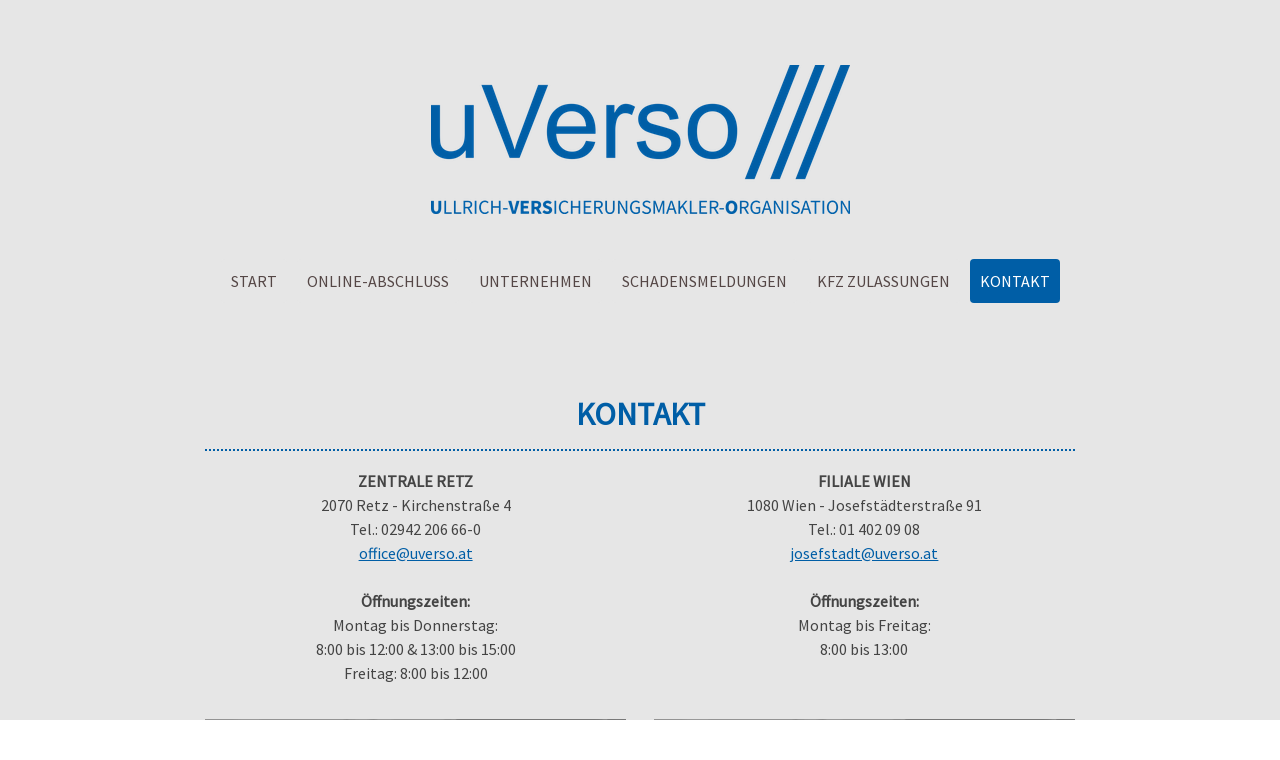

--- FILE ---
content_type: text/html; charset=UTF-8
request_url: https://www.uverso.at/kontakt/
body_size: 11186
content:
<!DOCTYPE html>
<html lang="de-DE"><head>
    <meta charset="utf-8"/>
    <link rel="dns-prefetch preconnect" href="https://u.jimcdn.com/" crossorigin="anonymous"/>
<link rel="dns-prefetch preconnect" href="https://assets.jimstatic.com/" crossorigin="anonymous"/>
<link rel="dns-prefetch preconnect" href="https://image.jimcdn.com" crossorigin="anonymous"/>
<link rel="dns-prefetch preconnect" href="https://fonts.jimstatic.com" crossorigin="anonymous"/>
<meta name="viewport" content="width=device-width, initial-scale=1"/>
<meta http-equiv="X-UA-Compatible" content="IE=edge"/>
<meta name="description" content=""/>
<meta name="robots" content="index, follow, archive"/>
<meta property="st:section" content=""/>
<meta name="generator" content="Jimdo Creator"/>
<meta name="twitter:title" content="Kontakt"/>
<meta name="twitter:description" content="ZENTRALE RETZ 2070 Retz - Kirchenstraße 4 Tel.: 02942 206 66-0 office@uverso.at Öffnungszeiten: Montag bis Donnerstag: 8:00 bis 12:00 &amp;amp; 13:00 bis 15:00 Freitag: 8:00 bis 12:00"/>
<meta name="twitter:card" content="summary_large_image"/>
<meta property="og:url" content="https://www.uverso.at/kontakt/"/>
<meta property="og:title" content="Kontakt"/>
<meta property="og:description" content="ZENTRALE RETZ 2070 Retz - Kirchenstraße 4 Tel.: 02942 206 66-0 office@uverso.at Öffnungszeiten: Montag bis Donnerstag: 8:00 bis 12:00 &amp;amp; 13:00 bis 15:00 Freitag: 8:00 bis 12:00"/>
<meta property="og:type" content="website"/>
<meta property="og:locale" content="de_DE"/>
<meta property="og:site_name" content="uverso.at"/>
<meta name="twitter:image" content="https://image.jimcdn.com/app/cms/image/transf/dimension=4096x4096:format=jpg/path/sa48ff45db74af347/image/ia129edc50dddd123/version/1703571083/image.jpg"/>
<meta property="og:image" content="https://image.jimcdn.com/app/cms/image/transf/dimension=4096x4096:format=jpg/path/sa48ff45db74af347/image/ia129edc50dddd123/version/1703571083/image.jpg"/>
<meta property="og:image:width" content="1600"/>
<meta property="og:image:height" content="800"/>
<meta property="og:image:secure_url" content="https://image.jimcdn.com/app/cms/image/transf/dimension=4096x4096:format=jpg/path/sa48ff45db74af347/image/ia129edc50dddd123/version/1703571083/image.jpg"/><title>Kontakt - uverso.at</title>
<link rel="icon" type="image/png" href="[data-uri]"/>
    
<link rel="canonical" href="https://www.uverso.at/kontakt/"/>

        <script src="https://assets.jimstatic.com/ckies.js.7c38a5f4f8d944ade39b.js"></script>

        <script src="https://assets.jimstatic.com/cookieControl.js.b05bf5f4339fa83b8e79.js"></script>
    <script>window.CookieControlSet.setToNormal();</script>

    <style>html,body{margin:0}.hidden{display:none}.n{padding:5px}#cc-website-title a {text-decoration: none}.cc-m-image-align-1{text-align:left}.cc-m-image-align-2{text-align:right}.cc-m-image-align-3{text-align:center}</style>

        <link href="https://u.jimcdn.com/cms/o/sa48ff45db74af347/layout/dm_54edc2511c9c29071c6ec470e5c2d7f6/css/layout.css?t=1677744522" rel="stylesheet" type="text/css" id="jimdo_layout_css"/>
<script>     /* <![CDATA[ */     /*!  loadCss [c]2014 @scottjehl, Filament Group, Inc.  Licensed MIT */     window.loadCSS = window.loadCss = function(e,n,t){var r,l=window.document,a=l.createElement("link");if(n)r=n;else{var i=(l.body||l.getElementsByTagName("head")[0]).childNodes;r=i[i.length-1]}var o=l.styleSheets;a.rel="stylesheet",a.href=e,a.media="only x",r.parentNode.insertBefore(a,n?r:r.nextSibling);var d=function(e){for(var n=a.href,t=o.length;t--;)if(o[t].href===n)return e.call(a);setTimeout(function(){d(e)})};return a.onloadcssdefined=d,d(function(){a.media=t||"all"}),a};     window.onloadCSS = function(n,o){n.onload=function(){n.onload=null,o&&o.call(n)},"isApplicationInstalled"in navigator&&"onloadcssdefined"in n&&n.onloadcssdefined(o)}     /* ]]> */ </script>     <script>
// <![CDATA[
onloadCSS(loadCss('https://assets.jimstatic.com/web.css.cba479cb7ca5b5a1cac2a1ff8a34b9db.css') , function() {
    this.id = 'jimdo_web_css';
});
// ]]>
</script>
<link href="https://assets.jimstatic.com/web.css.cba479cb7ca5b5a1cac2a1ff8a34b9db.css" rel="preload" as="style"/>
<noscript>
<link href="https://assets.jimstatic.com/web.css.cba479cb7ca5b5a1cac2a1ff8a34b9db.css" rel="stylesheet"/>
</noscript>
    <script>
    //<![CDATA[
        var jimdoData = {"isTestserver":false,"isLcJimdoCom":false,"isJimdoHelpCenter":false,"isProtectedPage":false,"cstok":"","cacheJsKey":"e6237656711a45bd9385723514a5b196627d66bd","cacheCssKey":"e6237656711a45bd9385723514a5b196627d66bd","cdnUrl":"https:\/\/assets.jimstatic.com\/","minUrl":"https:\/\/assets.jimstatic.com\/app\/cdn\/min\/file\/","authUrl":"https:\/\/a.jimdo.com\/","webPath":"https:\/\/www.uverso.at\/","appUrl":"https:\/\/a.jimdo.com\/","cmsLanguage":"de_DE","isFreePackage":false,"mobile":false,"isDevkitTemplateUsed":true,"isTemplateResponsive":true,"websiteId":"sa48ff45db74af347","pageId":1930861665,"packageId":3,"shop":{"deliveryTimeTexts":{"1":"1 - 3 Tage Lieferzeit","2":"3 - 5 Tage Lieferzeit","3":"5 - 8 Tage Lieferzeit"},"checkoutButtonText":"Zur Kasse","isReady":false,"currencyFormat":{"pattern":"\u00a4#,##0.00","convertedPattern":"$#,##0.00","symbols":{"GROUPING_SEPARATOR":",","DECIMAL_SEPARATOR":".","CURRENCY_SYMBOL":"$"}},"currencyLocale":"en_US"},"tr":{"gmap":{"searchNotFound":"Die angegebene Adresse konnte nicht gefunden werden.","routeNotFound":"Die Anfahrtsroute konnte nicht berechnet werden. M\u00f6gliche Gr\u00fcnde: Die Startadresse ist zu ungenau oder zu weit von der Zieladresse entfernt."},"shop":{"checkoutSubmit":{"next":"N\u00e4chster Schritt","wait":"Bitte warten"},"paypalError":"Da ist leider etwas schiefgelaufen. Bitte versuche es erneut!","cartBar":"Zum Warenkorb","maintenance":"Dieser Shop ist vor\u00fcbergehend leider nicht erreichbar. Bitte probieren Sie es sp\u00e4ter noch einmal.","addToCartOverlay":{"productInsertedText":"Der Artikel wurde dem Warenkorb hinzugef\u00fcgt.","continueShoppingText":"Weiter einkaufen","reloadPageText":"neu laden"},"notReadyText":"Dieser Shop ist noch nicht vollst\u00e4ndig eingerichtet.","numLeftText":"Mehr als {:num} Exemplare dieses Artikels sind z.Z. leider nicht verf\u00fcgbar.","oneLeftText":"Es ist leider nur noch ein Exemplar dieses Artikels verf\u00fcgbar."},"common":{"timeout":"Es ist ein Fehler aufgetreten. Die von dir ausgew\u00e4hlte Aktion wurde abgebrochen. Bitte versuche es in ein paar Minuten erneut."},"form":{"badRequest":"Es ist ein Fehler aufgetreten: Die Eingaben konnten leider nicht \u00fcbermittelt werden. Bitte versuche es sp\u00e4ter noch einmal!"}},"jQuery":"jimdoGen002","isJimdoMobileApp":false,"bgConfig":{"id":39549965,"type":"color","color":"rgb(230, 230, 230)"},"bgFullscreen":null,"responsiveBreakpointLandscape":767,"responsiveBreakpointPortrait":480,"copyableHeadlineLinks":false,"tocGeneration":false,"googlemapsConsoleKey":false,"loggingForAnalytics":false,"loggingForPredefinedPages":false,"isFacebookPixelIdEnabled":false,"userAccountId":"72a930f9-1080-4287-ad8f-db0ae3a93b1f"};
    // ]]>
</script>

     <script> (function(window) { 'use strict'; var regBuff = window.__regModuleBuffer = []; var regModuleBuffer = function() { var args = [].slice.call(arguments); regBuff.push(args); }; if (!window.regModule) { window.regModule = regModuleBuffer; } })(window); </script>
    <script src="https://assets.jimstatic.com/web.js.24f3cfbc36a645673411.js" async="true"></script>
    <script src="https://assets.jimstatic.com/at.js.62588d64be2115a866ce.js"></script>
    
</head>

<body class="body cc-page j-m-gallery-styles j-m-video-styles j-m-hr-styles j-m-header-styles j-m-text-styles j-m-emotionheader-styles j-m-htmlCode-styles j-m-rss-styles j-m-form-styles j-m-table-styles j-m-textWithImage-styles j-m-downloadDocument-styles j-m-imageSubtitle-styles j-m-flickr-styles j-m-googlemaps-styles j-m-blogSelection-styles j-m-comment-styles-disabled j-m-jimdo-styles j-m-profile-styles j-m-guestbook-styles j-m-promotion-styles j-m-twitter-styles j-m-hgrid-styles j-m-shoppingcart-styles j-m-catalog-styles j-m-product-styles-disabled j-m-facebook-styles j-m-sharebuttons-styles j-m-formnew-styles-disabled j-m-callToAction-styles j-m-turbo-styles j-m-spacing-styles j-m-googleplus-styles j-m-dummy-styles j-m-search-styles j-m-booking-styles j-m-socialprofiles-styles j-footer-styles cc-pagemode-default cc-content-parent" id="page-1930861665">

<div id="cc-inner" class="cc-content-parent">

    <!-- background-area -->
    <div class="jtpl-background-area" background-area=""></div>
    <!-- END background-area -->

    <input type="checkbox" id="jtpl-mobile-navigation__checkbox" class="jtpl-mobile-navigation__checkbox"/><!-- _main.sass --><div class="jtpl-main cc-content-parent">

      <div class="jtpl-main__inner layout-alignment content-options cc-content-parent">

        <!-- _header.sass -->
        <header class="jtpl-header"><!-- _mobile-navigation.sass --><div class="jtpl-mobile-decoration"></div>
          <nav class="jtpl-mobile-navigation navigation-colors"><label for="jtpl-mobile-navigation__checkbox" class="jtpl-mobile-navigation__label">
              <span class="jtpl-mobile-navigation__borders navigation-colors__menu-icon"></span>
            </label>
            <div class="jtpl-mobile-navigation__inner">
              <div data-container="navigation"><div class="j-nav-variant-nested"><ul class="cc-nav-level-0 j-nav-level-0"><li id="cc-nav-view-1930861365" class="jmd-nav__list-item-0"><a href="/" data-link-title="Start">Start</a></li><li id="cc-nav-view-1931488365" class="jmd-nav__list-item-0"><a href="/online-abschluss/" data-link-title="Online-Abschluss">Online-Abschluss</a></li><li id="cc-nav-view-1930862965" class="jmd-nav__list-item-0 j-nav-has-children"><a href="/unternehmen/" data-link-title="Unternehmen">Unternehmen</a><span data-navi-toggle="cc-nav-view-1930862965" class="jmd-nav__toggle-button"></span><ul class="cc-nav-level-1 j-nav-level-1"><li id="cc-nav-view-1934338965" class="jmd-nav__list-item-1"><a href="/unternehmen/unternehmensgeschichte/" data-link-title="Unternehmensgeschichte">Unternehmensgeschichte</a></li><li id="cc-nav-view-1930861465" class="jmd-nav__list-item-1"><a href="/unternehmen/leistungen/" data-link-title="Leistungen">Leistungen</a></li><li id="cc-nav-view-1930936465" class="jmd-nav__list-item-1"><a href="/unternehmen/das-team-in-retz/" data-link-title="Das Team in Retz">Das Team in Retz</a></li><li id="cc-nav-view-1930937165" class="jmd-nav__list-item-1"><a href="/unternehmen/das-team-in-wien/" data-link-title="Das Team in Wien">Das Team in Wien</a></li><li id="cc-nav-view-1930937065" class="jmd-nav__list-item-1"><a href="/unternehmen/unsere-partner/" data-link-title="Unsere Partner">Unsere Partner</a></li></ul></li><li id="cc-nav-view-1930863065" class="jmd-nav__list-item-0"><a href="/schadensmeldungen/" data-link-title="Schadensmeldungen">Schadensmeldungen</a></li><li id="cc-nav-view-1930863565" class="jmd-nav__list-item-0"><a href="/kfz-zulassungen/" data-link-title="KFZ Zulassungen">KFZ Zulassungen</a></li><li id="cc-nav-view-1930861665" class="jmd-nav__list-item-0 cc-nav-current j-nav-current jmd-nav__item--current"><a href="/kontakt/" data-link-title="Kontakt" class="cc-nav-current j-nav-current jmd-nav__link--current">Kontakt</a></li></ul></div></div>
            </div>
          </nav><!-- END _mobile-navigation.sass --><div class="jtpl-title">
            
          </div>
          <div class="jtpl-logo">
            <div id="cc-website-logo" class="cc-single-module-element"><div id="cc-m-9857469265" class="j-module n j-imageSubtitle"><div class="cc-m-image-container"><figure class="cc-imagewrapper cc-m-image-align-3">
<a href="https://www.uverso.at/" target="_self"><img srcset="https://image.jimcdn.com/app/cms/image/transf/dimension=320x10000:format=png/path/sa48ff45db74af347/image/i1f274531af2ea0d4/version/1675079102/image.png 320w, https://image.jimcdn.com/app/cms/image/transf/dimension=419x10000:format=png/path/sa48ff45db74af347/image/i1f274531af2ea0d4/version/1675079102/image.png 419w, https://image.jimcdn.com/app/cms/image/transf/dimension=640x10000:format=png/path/sa48ff45db74af347/image/i1f274531af2ea0d4/version/1675079102/image.png 640w, https://image.jimcdn.com/app/cms/image/transf/dimension=838x10000:format=png/path/sa48ff45db74af347/image/i1f274531af2ea0d4/version/1675079102/image.png 838w" sizes="(min-width: 419px) 419px, 100vw" id="cc-m-imagesubtitle-image-9857469265" src="https://image.jimcdn.com/app/cms/image/transf/dimension=419x10000:format=png/path/sa48ff45db74af347/image/i1f274531af2ea0d4/version/1675079102/image.png" alt="uverso.at" class="" data-src-width="1000" data-src-height="355" data-src="https://image.jimcdn.com/app/cms/image/transf/dimension=419x10000:format=png/path/sa48ff45db74af347/image/i1f274531af2ea0d4/version/1675079102/image.png" data-image-id="6580696565"/></a>    

</figure>
</div>
<div class="cc-clear"></div>
<script id="cc-m-reg-9857469265">// <![CDATA[

    window.regModule("module_imageSubtitle", {"data":{"imageExists":true,"hyperlink":"http:\/\/page-2011555222\/","hyperlink_target":"","hyperlinkAsString":"","pinterest":"0","id":9857469265,"widthEqualsContent":"0","resizeWidth":"419","resizeHeight":149},"id":9857469265});
// ]]>
</script></div></div>
          </div>

          <!-- _navigation.sass -->
          <nav class="jtpl-navigation border-options"><div class="jtpl-navigation__inner navigation-colors" data-dropdown="true">
              <div data-container="navigation"><div class="j-nav-variant-nested"><ul class="cc-nav-level-0 j-nav-level-0"><li id="cc-nav-view-1930861365" class="jmd-nav__list-item-0"><a href="/" data-link-title="Start">Start</a></li><li id="cc-nav-view-1931488365" class="jmd-nav__list-item-0"><a href="/online-abschluss/" data-link-title="Online-Abschluss">Online-Abschluss</a></li><li id="cc-nav-view-1930862965" class="jmd-nav__list-item-0 j-nav-has-children"><a href="/unternehmen/" data-link-title="Unternehmen">Unternehmen</a><span data-navi-toggle="cc-nav-view-1930862965" class="jmd-nav__toggle-button"></span><ul class="cc-nav-level-1 j-nav-level-1"><li id="cc-nav-view-1934338965" class="jmd-nav__list-item-1"><a href="/unternehmen/unternehmensgeschichte/" data-link-title="Unternehmensgeschichte">Unternehmensgeschichte</a></li><li id="cc-nav-view-1930861465" class="jmd-nav__list-item-1"><a href="/unternehmen/leistungen/" data-link-title="Leistungen">Leistungen</a></li><li id="cc-nav-view-1930936465" class="jmd-nav__list-item-1"><a href="/unternehmen/das-team-in-retz/" data-link-title="Das Team in Retz">Das Team in Retz</a></li><li id="cc-nav-view-1930937165" class="jmd-nav__list-item-1"><a href="/unternehmen/das-team-in-wien/" data-link-title="Das Team in Wien">Das Team in Wien</a></li><li id="cc-nav-view-1930937065" class="jmd-nav__list-item-1"><a href="/unternehmen/unsere-partner/" data-link-title="Unsere Partner">Unsere Partner</a></li></ul></li><li id="cc-nav-view-1930863065" class="jmd-nav__list-item-0"><a href="/schadensmeldungen/" data-link-title="Schadensmeldungen">Schadensmeldungen</a></li><li id="cc-nav-view-1930863565" class="jmd-nav__list-item-0"><a href="/kfz-zulassungen/" data-link-title="KFZ Zulassungen">KFZ Zulassungen</a></li><li id="cc-nav-view-1930861665" class="jmd-nav__list-item-0 cc-nav-current j-nav-current jmd-nav__item--current"><a href="/kontakt/" data-link-title="Kontakt" class="cc-nav-current j-nav-current jmd-nav__link--current">Kontakt</a></li></ul></div></div>
            </div>
          </nav><!-- END _navigation.sass --></header><!-- END _header.sass --><!-- _content.sass --><div class="jtpl-content cc-content-parent">
          <nav class="jtpl-breadcrumb breadcrumb-options"><div data-container="navigation"><div class="j-nav-variant-breadcrumb"><ol itemscope="true" itemtype="http://schema.org/BreadcrumbList"><li itemscope="true" itemprop="itemListElement" itemtype="http://schema.org/ListItem" class="cc-nav-current j-nav-current"><a href="/kontakt/" data-link-title="Kontakt" itemprop="item" class="cc-nav-current j-nav-current"><span itemprop="name">Kontakt</span></a><meta itemprop="position" content="1"/></li></ol></div></div>
          </nav><div id="content_area" data-container="content"><div id="content_start"></div>
        
        <div id="cc-matrix-2648669065"><div id="cc-m-9857467465" class="j-module n j-header "><h1 class="" id="cc-m-header-9857467465">Kontakt</h1></div><div id="cc-m-9864281265" class="j-module n j-hr ">    <hr/>
</div><div id="cc-m-9865469565" class="j-module n j-hgrid ">    <div class="cc-m-hgrid-column" style="width: 49%;">
        <div id="cc-matrix-2651183165"><div id="cc-m-9864281465" class="j-module n j-text "><p style="text-align: center;">
    <strong>ZENTRALE RETZ</strong>
</p>

<p style="text-align: center;">
    2070 Retz - Kirchenstraße 4
</p>

<p style="text-align: center;">
    Tel.: 02942 206 66-0
</p>

<p style="text-align: center;">
    <a href="mailto:office@uverso.at" title="office@uverso.at" class="">office@uverso.at</a>
</p>

<p style="text-align: center;">
     
</p>

<p style="text-align: center;">
    <strong>Öffnungszeiten:</strong>
</p>

<p style="text-align: center;">
    Montag bis Donnerstag:
</p>

<p style="text-align: center;">
    8:00 bis 12:00 &amp; 13:00 bis 15:00
</p>

<p style="text-align: center;">
    Freitag: 8:00 bis 12:00
</p>

<p style="text-align: left;">
     
</p></div><div id="cc-m-9865469765" class="j-module n j-googlemaps ">

<div id="cc-m-map-9865469765">
    <div class="cc-map-wrapper" style="height: 400px;">
                <iframe class="cc-map-embed-iframe" width="100%" height="400" frameborder="0" allowfullscreen="allowfullscreen" style="border: 0; display: none" data-src="https://www.google.com/maps/embed/v1/place?key=AIzaSyASzqnCrYBWXhFtdlXXBg_KCLxQTa1I5Y4&amp;q=2070+Retz%2C+Kirchenstra%C3%9Fe+4&amp;maptype=roadmap">
        </iframe>
                    <div class="cc-map-embed-placeholder" style="                      display: none;                      height: 400px;                      background: no-repeat center url(https://assets.jimstatic.com/s/img/google_map_placeholder.png);                      background-size: auto;                      box-shadow: inset 0 0 0 2000px rgb(0 0 0 / 40%);                      color: white;                      vertical-align: middle;                      justify-content: center;                      align-items: center;                      width: 100%;                      ">
                <span style="padding: 10px;">
                    Inhalte von Google Maps werden aufgrund deiner aktuellen Cookie-Einstellungen nicht angezeigt. Klicke auf die <a href="javascript:window.CookieControl.showCookieSettings();">Cookie-Richtlinie</a> (Funktionell), um den Cookie-Richtlinien von Google Maps zuzustimmen und den Inhalt anzusehen. Mehr dazu erfährst du in der Google Maps <a href="https://policies.google.com/privacy" target="_blank">Datenschutzerklärung</a>.                </span>
            </div>
                </div>
</div>
<script id="cc-m-reg-9865469765">// <![CDATA[

    window.regModule("module_googlemaps", {"id":9865469765,"selector":"#cc-m-map-9865469765","position":null,"mapTypeDefault":"roadmap","withinCms":false,"minHeight":200,"maxHeight":1000,"height":"400","embedUrlQueryParams":{"key":"AIzaSyASzqnCrYBWXhFtdlXXBg_KCLxQTa1I5Y4","q":"2070 Retz, Kirchenstra\u00dfe 4","maptype":"roadmap"},"embedBaseUrl":"https:\/\/www.google.com\/maps\/embed\/v1\/place?key=AIzaSyBt9wuJT4E1LiRbJVwVHYnJZHpKhgfqCUE"});
// ]]>
</script></div></div>    </div>
            <div class="cc-m-hgrid-separator" data-display="cms-only"><div></div></div>
        <div class="cc-m-hgrid-column last" style="width: 49%;">
        <div id="cc-matrix-2651183365"><div id="cc-m-9864281765" class="j-module n j-text "><p style="text-align: center;">
    <strong>FILIALE WIEN<br/></strong>
</p>

<p style="text-align: center;">
    1080 Wien - Josefstädterstraße 91
</p>

<p style="text-align: center;">
    Tel.: 01 402 09 08
</p>

<p style="text-align: center;">
    <a href="mailto:josefstadt@uverso.at" title="josefstadt@uverso.at">josefstadt@uverso.at</a>
</p>

<p style="text-align: center;">
     
</p>

<p style="text-align: center;">
    <strong>Öffnungszeiten:</strong>
</p>

<p style="text-align: center;">
    Montag bis Freitag:
</p>

<p style="text-align: center;">
    8:00 bis 13:00
</p>

<p style="text-align: center;">
     
</p>

<p style="text-align: left;">
     
</p></div><div id="cc-m-9865469865" class="j-module n j-googlemaps ">

<div id="cc-m-map-9865469865">
    <div class="cc-map-wrapper" style="height: 400px;">
                <iframe class="cc-map-embed-iframe" width="100%" height="400" frameborder="0" allowfullscreen="allowfullscreen" style="border: 0; display: none" data-src="https://www.google.com/maps/embed/v1/place?key=AIzaSyASzqnCrYBWXhFtdlXXBg_KCLxQTa1I5Y4&amp;q=1080+Wien%2C+Josefst%C3%A4dterstra%C3%9Fe+91&amp;maptype=roadmap">
        </iframe>
                    <div class="cc-map-embed-placeholder" style="                      display: none;                      height: 400px;                      background: no-repeat center url(https://assets.jimstatic.com/s/img/google_map_placeholder.png);                      background-size: auto;                      box-shadow: inset 0 0 0 2000px rgb(0 0 0 / 40%);                      color: white;                      vertical-align: middle;                      justify-content: center;                      align-items: center;                      width: 100%;                      ">
                <span style="padding: 10px;">
                    Inhalte von Google Maps werden aufgrund deiner aktuellen Cookie-Einstellungen nicht angezeigt. Klicke auf die <a href="javascript:window.CookieControl.showCookieSettings();">Cookie-Richtlinie</a> (Funktionell), um den Cookie-Richtlinien von Google Maps zuzustimmen und den Inhalt anzusehen. Mehr dazu erfährst du in der Google Maps <a href="https://policies.google.com/privacy" target="_blank">Datenschutzerklärung</a>.                </span>
            </div>
                </div>
</div>
<script id="cc-m-reg-9865469865">// <![CDATA[

    window.regModule("module_googlemaps", {"id":9865469865,"selector":"#cc-m-map-9865469865","position":null,"mapTypeDefault":"roadmap","withinCms":false,"minHeight":200,"maxHeight":1000,"height":"400","embedUrlQueryParams":{"key":"AIzaSyASzqnCrYBWXhFtdlXXBg_KCLxQTa1I5Y4","q":"1080 Wien, Josefst\u00e4dterstra\u00dfe 91","maptype":"roadmap"},"embedBaseUrl":"https:\/\/www.google.com\/maps\/embed\/v1\/place?key=AIzaSyBt9wuJT4E1LiRbJVwVHYnJZHpKhgfqCUE"});
// ]]>
</script></div></div>    </div>
    
<div class="cc-m-hgrid-overlay" data-display="cms-only"></div>

<br class="cc-clear"/>

</div><div id="cc-m-9864282365" class="j-module n j-spacing ">
    <div class="cc-m-spacer" style="height: 50px;">
    
</div>

</div><div id="cc-m-9866861665" class="j-module n j-gallery "><div id="cc-m-gallery-9866861665" class="cc-m-gallery-container            cc-m-gallery-slider                        cc-m-gallery-slider-fullscreen-enabled           ">
        <ul>
                    <li>
                
                <a rel="lightbox[9866861665]" href="javascript:" data-href="https://image.jimcdn.com/app/cms/image/transf/none/path/sa48ff45db74af347/image/icbf36f58f054682e/version/1678265794/image.jpg" data-title=""><img src="https://image.jimcdn.com/app/cms/image/transf/none/path/sa48ff45db74af347/image/icbf36f58f054682e/version/1678265794/image.jpg" data-orig-width="800" data-orig-height="400" alt=""/></a>            </li>
                    <li>
                
                <a rel="lightbox[9866861665]" href="javascript:" data-href="https://image.jimcdn.com/app/cms/image/transf/none/path/sa48ff45db74af347/image/ic1dd84c1c9c9ada2/version/1678265794/image.jpg" data-title=""><img src="https://image.jimcdn.com/app/cms/image/transf/none/path/sa48ff45db74af347/image/ic1dd84c1c9c9ada2/version/1678265794/image.jpg" data-orig-width="800" data-orig-height="400" alt=""/></a>            </li>
                    <li>
                
                <a rel="lightbox[9866861665]" href="javascript:" data-href="https://image.jimcdn.com/app/cms/image/transf/none/path/sa48ff45db74af347/image/ia129edc50dddd123/version/1703571083/image.jpg" data-title=""><img src="https://image.jimcdn.com/app/cms/image/transf/none/path/sa48ff45db74af347/image/ia129edc50dddd123/version/1703571083/image.jpg" data-orig-width="1600" data-orig-height="800" alt=""/></a>            </li>
                    <li>
                
                <a rel="lightbox[9866861665]" href="javascript:" data-href="https://image.jimcdn.com/app/cms/image/transf/none/path/sa48ff45db74af347/image/i9b15e7cb15105ed9/version/1703571083/image.jpg" data-title=""><img src="https://image.jimcdn.com/app/cms/image/transf/none/path/sa48ff45db74af347/image/i9b15e7cb15105ed9/version/1703571083/image.jpg" data-orig-width="800" data-orig-height="400" alt=""/></a>            </li>
                    <li>
                
                <a rel="lightbox[9866861665]" href="javascript:" data-href="https://image.jimcdn.com/app/cms/image/transf/none/path/sa48ff45db74af347/image/i113b309c13c4ef5f/version/1703571083/image.jpg" data-title=""><img src="https://image.jimcdn.com/app/cms/image/transf/none/path/sa48ff45db74af347/image/i113b309c13c4ef5f/version/1703571083/image.jpg" data-orig-width="800" data-orig-height="400" alt=""/></a>            </li>
                    <li>
                
                <a rel="lightbox[9866861665]" href="javascript:" data-href="https://image.jimcdn.com/app/cms/image/transf/none/path/sa48ff45db74af347/image/ie590c16e9de1101e/version/1688276743/image.jpg" data-title=""><img src="https://image.jimcdn.com/app/cms/image/transf/none/path/sa48ff45db74af347/image/ie590c16e9de1101e/version/1688276743/image.jpg" data-orig-width="800" data-orig-height="400" alt=""/></a>            </li>
                    <li>
                
                <a rel="lightbox[9866861665]" href="javascript:" data-href="https://image.jimcdn.com/app/cms/image/transf/none/path/sa48ff45db74af347/image/ifdf33993648ff2fb/version/1688276743/image.jpg" data-title=""><img src="https://image.jimcdn.com/app/cms/image/transf/none/path/sa48ff45db74af347/image/ifdf33993648ff2fb/version/1688276743/image.jpg" data-orig-width="800" data-orig-height="400" alt=""/></a>            </li>
                    <li>
                
                <a rel="lightbox[9866861665]" href="javascript:" data-href="https://image.jimcdn.com/app/cms/image/transf/none/path/sa48ff45db74af347/image/i57beb0bbc99723f6/version/1688276743/image.jpg" data-title=""><img src="https://image.jimcdn.com/app/cms/image/transf/none/path/sa48ff45db74af347/image/i57beb0bbc99723f6/version/1688276743/image.jpg" data-orig-width="800" data-orig-height="400" alt=""/></a>            </li>
                    <li>
                
                <a rel="lightbox[9866861665]" href="javascript:" data-href="https://image.jimcdn.com/app/cms/image/transf/none/path/sa48ff45db74af347/image/i7de7d700dcfad8a9/version/1688276743/image.jpg" data-title=""><img src="https://image.jimcdn.com/app/cms/image/transf/none/path/sa48ff45db74af347/image/i7de7d700dcfad8a9/version/1688276743/image.jpg" data-orig-width="800" data-orig-height="400" alt=""/></a>            </li>
                    <li>
                
                <a rel="lightbox[9866861665]" href="javascript:" data-href="https://image.jimcdn.com/app/cms/image/transf/none/path/sa48ff45db74af347/image/i766f7be20886f6f7/version/1688276745/image.jpg" data-title=""><img src="https://image.jimcdn.com/app/cms/image/transf/none/path/sa48ff45db74af347/image/i766f7be20886f6f7/version/1688276745/image.jpg" data-orig-width="1600" data-orig-height="800" alt=""/></a>            </li>
                    <li>
                
                <a rel="lightbox[9866861665]" href="javascript:" data-href="https://image.jimcdn.com/app/cms/image/transf/none/path/sa48ff45db74af347/image/i482002de4cbb377d/version/1703313003/image.jpg" data-title=""><img src="https://image.jimcdn.com/app/cms/image/transf/none/path/sa48ff45db74af347/image/i482002de4cbb377d/version/1703313003/image.jpg" data-orig-width="800" data-orig-height="400" alt=""/></a>            </li>
                    <li>
                
                <a rel="lightbox[9866861665]" href="javascript:" data-href="https://image.jimcdn.com/app/cms/image/transf/none/path/sa48ff45db74af347/image/i4eb646232b18f9ee/version/1703313003/image.jpg" data-title=""><img src="https://image.jimcdn.com/app/cms/image/transf/none/path/sa48ff45db74af347/image/i4eb646232b18f9ee/version/1703313003/image.jpg" data-orig-width="800" data-orig-height="400" alt=""/></a>            </li>
                    <li>
                
                <a rel="lightbox[9866861665]" href="javascript:" data-href="https://image.jimcdn.com/app/cms/image/transf/none/path/sa48ff45db74af347/image/i917b04a21149cd61/version/1703313003/image.jpg" data-title=""><img src="https://image.jimcdn.com/app/cms/image/transf/none/path/sa48ff45db74af347/image/i917b04a21149cd61/version/1703313003/image.jpg" data-orig-width="800" data-orig-height="400" alt=""/></a>            </li>
                    <li>
                
                <a rel="lightbox[9866861665]" href="javascript:" data-href="https://image.jimcdn.com/app/cms/image/transf/none/path/sa48ff45db74af347/image/i8da0862fe3b95c0f/version/1703313003/image.jpg" data-title=""><img src="https://image.jimcdn.com/app/cms/image/transf/none/path/sa48ff45db74af347/image/i8da0862fe3b95c0f/version/1703313003/image.jpg" data-orig-width="800" data-orig-height="400" alt=""/></a>            </li>
                    <li>
                
                <a rel="lightbox[9866861665]" href="javascript:" data-href="https://image.jimcdn.com/app/cms/image/transf/none/path/sa48ff45db74af347/image/i9bfa39d916d0484d/version/1703313003/image.jpg" data-title=""><img src="https://image.jimcdn.com/app/cms/image/transf/none/path/sa48ff45db74af347/image/i9bfa39d916d0484d/version/1703313003/image.jpg" data-orig-width="800" data-orig-height="400" alt=""/></a>            </li>
                    <li>
                
                <a rel="lightbox[9866861665]" href="javascript:" data-href="https://image.jimcdn.com/app/cms/image/transf/none/path/sa48ff45db74af347/image/i3af17586d0e68461/version/1703313003/image.jpg" data-title=""><img src="https://image.jimcdn.com/app/cms/image/transf/none/path/sa48ff45db74af347/image/i3af17586d0e68461/version/1703313003/image.jpg" data-orig-width="800" data-orig-height="400" alt=""/></a>            </li>
                    <li>
                
                <a rel="lightbox[9866861665]" href="javascript:" data-href="https://image.jimcdn.com/app/cms/image/transf/none/path/sa48ff45db74af347/image/i255f4fb0b5581995/version/1703313003/image.jpg" data-title=""><img src="https://image.jimcdn.com/app/cms/image/transf/none/path/sa48ff45db74af347/image/i255f4fb0b5581995/version/1703313003/image.jpg" data-orig-width="800" data-orig-height="400" alt=""/></a>            </li>
            </ul>

            <div class="cc-m-gallery-slider-bar">
            <div class="cc-m-gallery-slider-thumbnails-wrapper">
                <div class="cc-m-gallery-slider-thumbnails">
                                            <a data-slide-index="0" href="">
                            <img src="https://image.jimcdn.com/app/cms/image/transf/dimension=25x25:mode=crop:format=jpg/path/sa48ff45db74af347/image/icbf36f58f054682e/version/1678265794/image.jpg" alt=""/>
                        </a>
                                                <a data-slide-index="1" href="">
                            <img src="https://image.jimcdn.com/app/cms/image/transf/dimension=25x25:mode=crop:format=jpg/path/sa48ff45db74af347/image/ic1dd84c1c9c9ada2/version/1678265794/image.jpg" alt=""/>
                        </a>
                                                <a data-slide-index="2" href="">
                            <img src="https://image.jimcdn.com/app/cms/image/transf/dimension=25x25:mode=crop:format=jpg/path/sa48ff45db74af347/image/ia129edc50dddd123/version/1703571083/image.jpg" alt=""/>
                        </a>
                                                <a data-slide-index="3" href="">
                            <img src="https://image.jimcdn.com/app/cms/image/transf/dimension=25x25:mode=crop:format=jpg/path/sa48ff45db74af347/image/i9b15e7cb15105ed9/version/1703571083/image.jpg" alt=""/>
                        </a>
                                                <a data-slide-index="4" href="">
                            <img src="https://image.jimcdn.com/app/cms/image/transf/dimension=25x25:mode=crop:format=jpg/path/sa48ff45db74af347/image/i113b309c13c4ef5f/version/1703571083/image.jpg" alt=""/>
                        </a>
                                                <a data-slide-index="5" href="">
                            <img src="https://image.jimcdn.com/app/cms/image/transf/dimension=25x25:mode=crop:format=jpg/path/sa48ff45db74af347/image/ie590c16e9de1101e/version/1688276743/image.jpg" alt=""/>
                        </a>
                                                <a data-slide-index="6" href="">
                            <img src="https://image.jimcdn.com/app/cms/image/transf/dimension=25x25:mode=crop:format=jpg/path/sa48ff45db74af347/image/ifdf33993648ff2fb/version/1688276743/image.jpg" alt=""/>
                        </a>
                                                <a data-slide-index="7" href="">
                            <img src="https://image.jimcdn.com/app/cms/image/transf/dimension=25x25:mode=crop:format=jpg/path/sa48ff45db74af347/image/i57beb0bbc99723f6/version/1688276743/image.jpg" alt=""/>
                        </a>
                                                <a data-slide-index="8" href="">
                            <img src="https://image.jimcdn.com/app/cms/image/transf/dimension=25x25:mode=crop:format=jpg/path/sa48ff45db74af347/image/i7de7d700dcfad8a9/version/1688276743/image.jpg" alt=""/>
                        </a>
                                                <a data-slide-index="9" href="">
                            <img src="https://image.jimcdn.com/app/cms/image/transf/dimension=25x25:mode=crop:format=jpg/path/sa48ff45db74af347/image/i766f7be20886f6f7/version/1688276745/image.jpg" alt=""/>
                        </a>
                                                <a data-slide-index="10" href="">
                            <img src="https://image.jimcdn.com/app/cms/image/transf/dimension=25x25:mode=crop:format=jpg/path/sa48ff45db74af347/image/i482002de4cbb377d/version/1703313003/image.jpg" alt=""/>
                        </a>
                                                <a data-slide-index="11" href="">
                            <img src="https://image.jimcdn.com/app/cms/image/transf/dimension=25x25:mode=crop:format=jpg/path/sa48ff45db74af347/image/i4eb646232b18f9ee/version/1703313003/image.jpg" alt=""/>
                        </a>
                                                <a data-slide-index="12" href="">
                            <img src="https://image.jimcdn.com/app/cms/image/transf/dimension=25x25:mode=crop:format=jpg/path/sa48ff45db74af347/image/i917b04a21149cd61/version/1703313003/image.jpg" alt=""/>
                        </a>
                                                <a data-slide-index="13" href="">
                            <img src="https://image.jimcdn.com/app/cms/image/transf/dimension=25x25:mode=crop:format=jpg/path/sa48ff45db74af347/image/i8da0862fe3b95c0f/version/1703313003/image.jpg" alt=""/>
                        </a>
                                                <a data-slide-index="14" href="">
                            <img src="https://image.jimcdn.com/app/cms/image/transf/dimension=25x25:mode=crop:format=jpg/path/sa48ff45db74af347/image/i9bfa39d916d0484d/version/1703313003/image.jpg" alt=""/>
                        </a>
                                                <a data-slide-index="15" href="">
                            <img src="https://image.jimcdn.com/app/cms/image/transf/dimension=25x25:mode=crop:format=jpg/path/sa48ff45db74af347/image/i3af17586d0e68461/version/1703313003/image.jpg" alt=""/>
                        </a>
                                                <a data-slide-index="16" href="">
                            <img src="https://image.jimcdn.com/app/cms/image/transf/dimension=25x25:mode=crop:format=jpg/path/sa48ff45db74af347/image/i255f4fb0b5581995/version/1703313003/image.jpg" alt=""/>
                        </a>
                                        </div>
            </div>
        </div>
    
        <a href="javascript:" class="cc-m-gallery-slider-fullscreen              "></a>
    

</div>
<script id="cc-m-reg-9866861665">// <![CDATA[

    window.regModule("module_gallery", {"view":"5","countImages":17,"variant":"slider","selector":"#cc-m-gallery-9866861665","imageCount":17,"enlargeable":"1","multiUpload":true,"autostart":1,"pause":"4","showSliderThumbnails":1,"coolSize":"2","coolPadding":"3","stackCount":"3","stackPadding":"3","options":{"pinterest":"0"},"id":9866861665});
// ]]>
</script></div></div>
        
        </div>
        </div>
        <!-- END _content.sass -->

        <!-- _sidebar.sass -->
        <aside class="jtpl-sidebar border-options"><div data-container="sidebar"><div id="cc-matrix-2648670765"><div id="cc-m-9857989865" class="j-module n j-hgrid ">    <div class="cc-m-hgrid-column" style="width: 49.84%;">
        <div id="cc-matrix-2648842365"><div id="cc-m-9857989965" class="j-module n j-text "><p style="text-align: center;">
    <strong>ZENTRALE RETZ</strong>
</p>

<p style="text-align: center;">
    2070 Retz - Kirchenstraße 4
</p>

<p style="text-align: center;">
    Tel.: 02942 206 66-0
</p>

<p style="text-align: center;">
    <a href="mailto:office@uverso.at" title="office@uverso.at" class="">office@uverso.at</a>
</p>

<p style="text-align: center;">
     
</p>

<p style="text-align: center;">
    <strong>Öffnungszeiten:</strong>
</p>

<p style="text-align: center;">
    Montag bis Donnerstag:
</p>

<p style="text-align: center;">
    8:00 bis 12:00 &amp; 13:00 bis 15:00
</p>

<p style="text-align: center;">
    Freitag:
</p>

<p style="text-align: center;">
    8:00 bis 12:00
</p></div></div>    </div>
            <div class="cc-m-hgrid-separator" data-display="cms-only"><div></div></div>
        <div class="cc-m-hgrid-column last" style="width: 48.15%;">
        <div id="cc-matrix-2648842465"><div id="cc-m-9857992165" class="j-module n j-text "><p style="text-align: center;">
    <strong>FILIALE WIEN<br/></strong>
</p>

<p style="text-align: center;">
    1080 Wien - Josefstädterstraße 91
</p>

<p style="text-align: center;">
    Tel.: 01 402 09 08
</p>

<p style="text-align: center;">
    <a href="mailto:josefstadt@uverso.at" title="josefstadt@uverso.at">josefstadt@uverso.at</a>
</p>

<p style="text-align: center;">
     
</p>

<p style="text-align: center;">
    <strong>Öffnungszeiten:</strong>
</p>

<p style="text-align: center;">
    Montag bis Freitag:
</p>

<p style="text-align: center;">
    8:00 bis 13:00
</p></div><div id="cc-m-9864253765" class="j-module n j-imageSubtitle "><figure class="cc-imagewrapper cc-m-image-align-3">
<img srcset="https://image.jimcdn.com/app/cms/image/transf/dimension=211x10000:format=png/path/sa48ff45db74af347/image/ib324349792571820/version/1677743903/image.png 211w, https://image.jimcdn.com/app/cms/image/transf/dimension=320x10000:format=png/path/sa48ff45db74af347/image/ib324349792571820/version/1677743903/image.png 320w, https://image.jimcdn.com/app/cms/image/transf/dimension=422x10000:format=png/path/sa48ff45db74af347/image/ib324349792571820/version/1677743903/image.png 422w" sizes="(min-width: 211px) 211px, 100vw" id="cc-m-imagesubtitle-image-9864253765" src="https://image.jimcdn.com/app/cms/image/transf/dimension=211x10000:format=png/path/sa48ff45db74af347/image/ib324349792571820/version/1677743903/image.png" alt="" class="" data-src-width="945" data-src-height="472" data-src="https://image.jimcdn.com/app/cms/image/transf/dimension=211x10000:format=png/path/sa48ff45db74af347/image/ib324349792571820/version/1677743903/image.png" data-image-id="6584668165"/>    

</figure>

<div class="cc-clear"></div>
<script id="cc-m-reg-9864253765">// <![CDATA[

    window.regModule("module_imageSubtitle", {"data":{"imageExists":true,"hyperlink":"","hyperlink_target":"","hyperlinkAsString":"","pinterest":"0","id":9864253765,"widthEqualsContent":"0","resizeWidth":"211","resizeHeight":106},"id":9864253765});
// ]]>
</script></div></div>    </div>
    
<div class="cc-m-hgrid-overlay" data-display="cms-only"></div>

<br class="cc-clear"/>

</div><div id="cc-m-9908014365" class="j-module n j-spacing ">
    <div class="cc-m-spacer" style="height: 25px;">
    
</div>

</div><div id="cc-m-9908013865" class="j-module n j-hgrid ">    <div class="cc-m-hgrid-column last" style="width: 100%;">
        <div id="cc-matrix-2662746065"><div id="cc-m-9908013965" class="j-module n j-imageSubtitle "><figure class="cc-imagewrapper cc-m-image-align-3">
<img srcset="https://image.jimcdn.com/app/cms/image/transf/dimension=138x10000:format=png/path/sa48ff45db74af347/image/i17e0244fc22e10c5/version/1704712014/image.png 138w, https://image.jimcdn.com/app/cms/image/transf/dimension=276x10000:format=png/path/sa48ff45db74af347/image/i17e0244fc22e10c5/version/1704712014/image.png 276w" sizes="(min-width: 138px) 138px, 100vw" id="cc-m-imagesubtitle-image-9908013965" src="https://image.jimcdn.com/app/cms/image/transf/dimension=138x10000:format=png/path/sa48ff45db74af347/image/i17e0244fc22e10c5/version/1704712014/image.png" alt="" class="" data-src-width="756" data-src-height="756" data-src="https://image.jimcdn.com/app/cms/image/transf/dimension=138x10000:format=png/path/sa48ff45db74af347/image/i17e0244fc22e10c5/version/1704712014/image.png" data-image-id="6609037665"/>    

</figure>

<div class="cc-clear"></div>
<script id="cc-m-reg-9908013965">// <![CDATA[

    window.regModule("module_imageSubtitle", {"data":{"imageExists":true,"hyperlink":"","hyperlink_target":"","hyperlinkAsString":"","pinterest":"0","id":9908013965,"widthEqualsContent":"0","resizeWidth":"138","resizeHeight":138},"id":9908013965});
// ]]>
</script></div></div>    </div>
    
<div class="cc-m-hgrid-overlay" data-display="cms-only"></div>

<br class="cc-clear"/>

</div></div></div>
        </aside><!-- END _sidebar.sass --><!-- _footer.sass --><footer class="jtpl-footer footer-options border-options"><div id="contentfooter" data-container="footer">

    
    <div class="j-meta-links">
        <a href="/about/">Impressum</a> | <a href="//www.uverso.at/j/privacy">Datenschutz</a> | <a id="cookie-policy" href="javascript:window.CookieControl.showCookieSettings();">Cookie-Richtlinie</a>    </div>

    <div class="j-admin-links">
            

<span class="loggedin">
    <a rel="nofollow" id="logout" target="_top" href="https://cms.e.jimdo.com/app/cms/logout.php">
        Abmelden    </a>
    |
    <a rel="nofollow" id="edit" target="_top" href="https://a.jimdo.com/app/auth/signin/jumpcms/?page=1930861665">Bearbeiten</a>
</span>
        </div>

    
</div>

        </footer><!-- END _footer.sass --><!-- _cart.sass --><div class="jtpl-cart">
          
        </div>
        <!-- END _cart.sass -->

      </div>
    </div>
    <!-- END _main.sass -->

  </div>    <script type="text/javascript">
//<![CDATA[
addAutomatedTracking('creator.website', track_anon);
//]]>
</script>
    



<div class="cc-individual-cookie-settings" id="cc-individual-cookie-settings" style="display: none" data-nosnippet="true">

</div>
<script>// <![CDATA[

    window.regModule("web_individualCookieSettings", {"categories":[{"type":"NECESSARY","name":"Unbedingt erforderlich","description":"Unbedingt erforderliche Cookies erm\u00f6glichen grundlegende Funktionen und sind f\u00fcr die einwandfreie Funktion der Website erforderlich. Daher kann man sie nicht deaktivieren. Diese Art von Cookies wird ausschlie\u00dflich von dem Betreiber der Website verwendet (First-Party-Cookie) und s\u00e4mtliche Informationen, die in den Cookies gespeichert sind, werden nur an diese Website gesendet.","required":true,"cookies":[{"key":"cookielaw","name":"cookielaw","description":"Cookielaw\n\nDieses Cookie zeigt das Cookie-Banner an und speichert die Cookie-Einstellungen des Besuchers.\n\nAnbieter:\nJimdo GmbH, Stresemannstrasse 375, 22761 Hamburg, Deutschland.\n\nCookie-Name: ckies_cookielaw\nCookie-Laufzeit: 1 Jahr\n\nDatenschutzerkl\u00e4rung:\nhttps:\/\/www.jimdo.com\/de\/info\/datenschutzerklaerung\/ ","required":true},{"key":"control-cookies-wildcard","name":"ckies_*","description":"Jimdo Control Cookies\n\nSteuerungs-Cookies zur Aktivierung der vom Website-Besucher ausgew\u00e4hlten Dienste\/Cookies und zur Speicherung der entsprechenden Cookie-Einstellungen. \n\nAnbieter:\nJimdo GmbH, Stresemannstra\u00dfe 375, 22761 Hamburg, Deutschland.\n\nCookie-Namen: ckies_*, ckies_postfinance, ckies_stripe, ckies_powr, ckies_google, ckies_cookielaw, ckies_ga, ckies_jimdo_analytics, ckies_fb_analytics, ckies_fr\n\nCookie-Laufzeit: 1 Jahr\n\nDatenschutzerkl\u00e4rung:\nhttps:\/\/www.jimdo.com\/de\/info\/datenschutzerklaerung\/ ","required":true}]},{"type":"FUNCTIONAL","name":"Funktionell","description":"Funktionelle Cookies erm\u00f6glichen dieser Website, bestimmte Funktionen zur Verf\u00fcgung zu stellen und Informationen zu speichern, die vom Nutzer eingegeben wurden \u2013 beispielsweise bereits registrierte Namen oder die Sprachauswahl. Damit werden verbesserte und personalisierte Funktionen gew\u00e4hrleistet.","required":false,"cookies":[{"key":"powr-v2","name":"powr","description":"POWr.io Cookies\n\nDiese Cookies registrieren anonyme, statistische Daten \u00fcber das Verhalten des Besuchers dieser Website und sind verantwortlich f\u00fcr die Gew\u00e4hrleistung der Funktionalit\u00e4t bestimmter Widgets, die auf dieser Website eingesetzt werden. Sie werden ausschlie\u00dflich f\u00fcr interne Analysen durch den Webseitenbetreiber verwendet z. B. f\u00fcr den Besucherz\u00e4hler.\n\nAnbieter:\nPowr.io, POWr HQ, 340 Pine Street, San Francisco, California 94104, USA.\n\nCookie Namen und Laufzeiten:\nahoy_unique_[unique id] (Laufzeit: Sitzung), POWR_PRODUCTION  (Laufzeit: Sitzung),  ahoy_visitor  (Laufzeit: 2 Jahre),   ahoy_visit  (Laufzeit: 1 Tag), src (Laufzeit: 30 Tage) Security, _gid Persistent (Laufzeit: 1 Tag), NID (Domain: google.com, Laufzeit: 180 Tage), 1P_JAR (Domain: google.com, Laufzeit: 30 Tage), DV (Domain: google.com, Laufzeit: 2 Stunden), SIDCC (Domain: google.com, Laufzeit: 1 Jahre), SID (Domain: google.com, Laufzeit: 2 Jahre), HSID (Domain: google.com, Laufzeit: 2 Jahre), SEARCH_SAMESITE (Domain: google.com, Laufzeit: 6 Monate), __cfduid (Domain: powrcdn.com, Laufzeit: 30 Tage).\n\nCookie-Richtlinie:\nhttps:\/\/www.powr.io\/privacy \n\nDatenschutzerkl\u00e4rung:\nhttps:\/\/www.powr.io\/privacy ","required":false},{"key":"google_maps","name":"Google Maps","description":"Die Aktivierung und Speicherung dieser Einstellung schaltet die Anzeige der Google Maps frei. \nAnbieter: Google LLC, 1600 Amphitheatre Parkway, Mountain View, CA 94043, USA oder Google Ireland Limited, Gordon House, Barrow Street, Dublin 4, Irland, wenn Sie in der EU ans\u00e4ssig sind.\nCookie Name und Laufzeit: google_maps ( Laufzeit: 1 Jahr)\nCookie Richtlinie: https:\/\/policies.google.com\/technologies\/cookies\nDatenschutzerkl\u00e4rung: https:\/\/policies.google.com\/privacy\n","required":false}]},{"type":"PERFORMANCE","name":"Performance","description":"Die Performance-Cookies sammeln Informationen dar\u00fcber, wie diese Website genutzt wird. Der Betreiber der Website nutzt diese Cookies um die Attraktivit\u00e4t, den Inhalt und die Funktionalit\u00e4t der Website zu verbessern.","required":false,"cookies":[]},{"type":"MARKETING","name":"Marketing \/ Third Party","description":"Marketing- \/ Third Party-Cookies stammen unter anderem von externen Werbeunternehmen und werden verwendet, um Informationen \u00fcber die vom Nutzer besuchten Websites zu sammeln, um z. B. zielgruppenorientierte Werbung f\u00fcr den Benutzer zu erstellen.","required":false,"cookies":[{"key":"powr_marketing","name":"powr_marketing","description":"POWr.io Cookies \n \nDiese Cookies sammeln zu Analysezwecken anonymisierte Informationen dar\u00fcber, wie Nutzer diese Website verwenden. \n\nAnbieter:\nPowr.io, POWr HQ, 340 Pine Street, San Francisco, California 94104, USA.  \n \nCookie-Namen und Laufzeiten: \n__Secure-3PAPISID (Domain: google.com, Laufzeit: 2 Jahre), SAPISID (Domain: google.com, Laufzeit: 2 Jahre), APISID (Domain: google.com, Laufzeit: 2 Jahre), SSID (Domain: google.com, Laufzeit: 2 Jahre), __Secure-3PSID (Domain: google.com, Laufzeit: 2 Jahre), CC (Domain:google.com, Laufzeit: 1 Jahr), ANID (Domain: google.com, Laufzeit: 10 Jahre), OTZ (Domain:google.com, Laufzeit: 1 Monat).\n \nCookie-Richtlinie: \nhttps:\/\/www.powr.io\/privacy \n \nDatenschutzerkl\u00e4rung: \nhttps:\/\/www.powr.io\/privacy \n","required":false}]}],"pagesWithoutCookieSettings":["\/about\/","\/j\/privacy"],"cookieSettingsHtmlUrl":"\/app\/module\/cookiesettings\/getcookiesettingshtml"});
// ]]>
</script>

</body>
</html>
